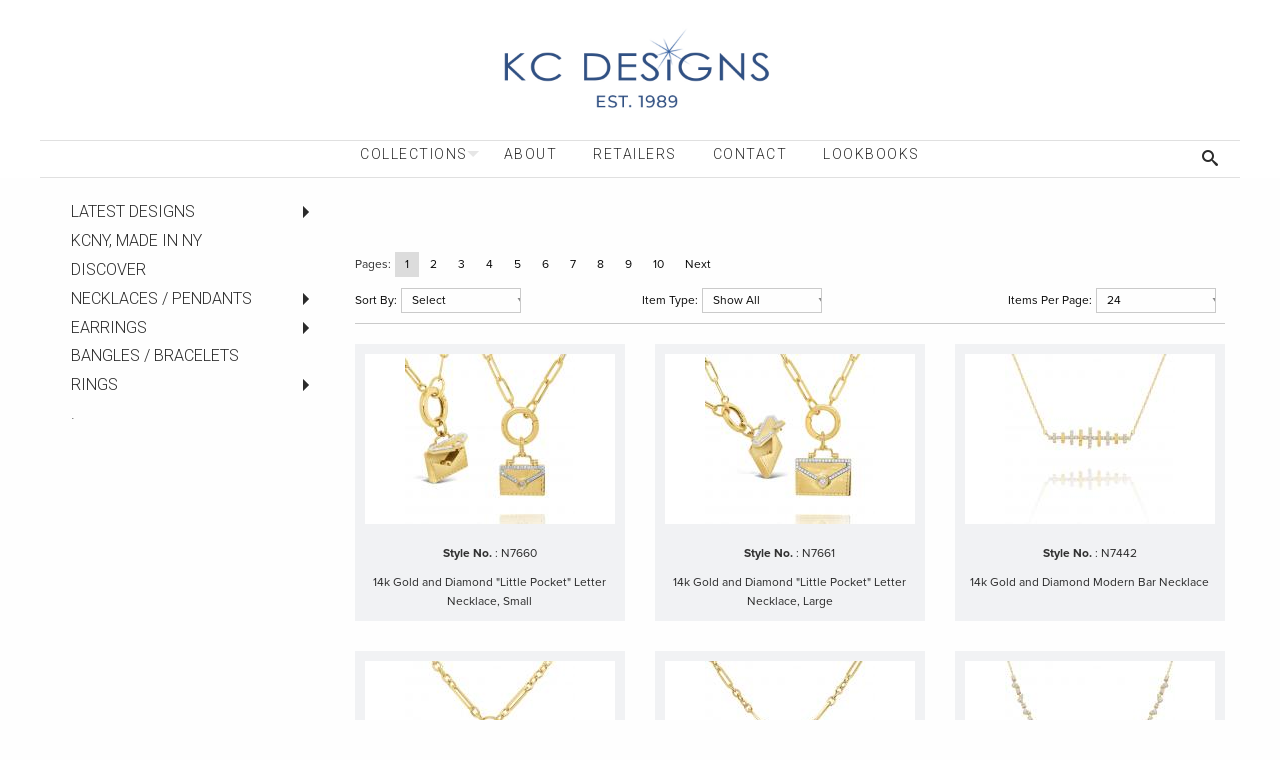

--- FILE ---
content_type: text/html; charset=UTF-8
request_url: https://www.kcdesignsnyc.com/category/pendants/fashion/
body_size: 6429
content:

<!doctype html>
<html class="no-js" lang="en">
<head>
    <title>Circle, Drop, Fashion Pendants with White, Black, Champagne Diamonds - KC Designs</title>
    <meta name="description" content="Are you looking for a stylish and chic update to your style? Take a look at our gorgeous collection of 14k gold diamond fashion pendants." />
    <meta name="keywords" content="white diamond pendants, champagne diamond pendants, black diamond pendants, fashion pendants, drop pendants, circle pendants" />
    <meta name="robots" content="Index, Follow" />
    <meta charset="utf-8" />
    <meta http-equiv="x-ua-compatible" content="ie=edge" />
    <meta name="viewport" content="width=device-width, initial-scale=1.0" />
    <meta http-equiv="content-language" content="en" />
    <meta name="language" content="en" />
    <meta http-equiv="imagetoolbar" content="no" />
    <script type="text/javascript" src="/assets/js/front/jquery.tools.min.js?1378750692"></script>
    <script type="text/javascript">var base_url = "https://www.kcdesignsnyc.com/"</script>
    <link rel="canonical" href="https://www.kcdesignsnyc.com/category/pendants/fashion" />
    <link href="https://www.kcdesignsnyc.com/assets/css/front/app.css" rel="stylesheet" type="text/css" media="all" />
    <link href="https://www.kcdesignsnyc.com/assets/css/front/jquery.fancybox.css" rel="stylesheet" type="text/css" media="all" />
    <link href='https://fonts.googleapis.com/css?family=Roboto:300,100' rel='stylesheet' type='text/css' />
	<link rel="stylesheet" type="text/css" href="https://cdn.datatables.net/v/zf/jszip-2.5.0/dt-1.10.20/b-1.6.1/b-html5-1.6.1/b-print-1.6.1/datatables.min.css"/>
	<link href="https://fonts.googleapis.com/css2?family=Kaushan+Script&display=swap" rel="stylesheet">
    <script src="https://use.typekit.net/jio6kpa.js"></script>
    <script src="https://www.kcdesignsnyc.com/assets/js/lazysizes.min.js" async=""></script>
    <script>try{Typekit.load({ async: true });}catch(e){}</script>
        <script src='https://www.google.com/recaptcha/api.js'></script>
<script id="mcjs">!function(c,h,i,m,p){m=c.createElement(h),p=c.getElementsByTagName(h)[0],m.async=1,m.src=i,p.parentNode.insertBefore(m,p)}(document,"script","https://chimpstatic.com/mcjs-connected/js/users/82c435682908c9930da101274/b01eff66a47ec41f1f468d947.js");</script>	
</head>
<body>

    <div class="off-canvas-wrapper">
        <div class="off-canvas-wrapper-inner" data-off-canvas-wrapper=data-off-canvas-wrapper>
            <div class="off-canvas position-left" id="offCanvasLeft" data-off-canvas=data-off-canvas>
<ul class="vertical menu drilldown" data-drilldown data-auto-height="true" data-animate-height="true" style="margin-top:15px;">
  <li>
    <a href="#">Collections</a>
    <ul class="menu vertical nested">
    <li><a href="javascript:void(0)" class="qmparent latest-designs">LATEST DESIGNS</a> 
<ul class='menu nested regular'>
<li><a href="https://www.kcdesignsnyc.com/category/latest-designs/be-bold/" class="be-bold">BE BOLD</a></li>
<li><a href="https://www.kcdesignsnyc.com/category/latest-designs/" class="show_all">Show All</a></li>
</ul></li>
<li><a href="https://www.kcdesignsnyc.com/category/kcny/" class="kcny">KCNY,  made in NY</a></li>
<li><a href="https://www.kcdesignsnyc.com/category/discover/" class="discover">Discover</a></li>
<li><a href="javascript:void(0)" class="qmparent pendants">Necklaces / Pendants</a> 
<ul class='menu nested regular'>
<li><a href="javascript:void(0)" class="qmparent initial-necklaces">Initials</a> 
<ul class='menu nested regular'>
<li><a href="https://www.kcdesignsnyc.com/category/pendants/initial-necklaces/baby-block-n3760/" class="baby-block-n3760">Baby Block N3760</a></li>
<li><a href="javascript:void(0)" class="qmparent bitty-block">Bitty Block</a> 
<ul class='menu nested regular'>
<li><a href="https://www.kcdesignsnyc.com/category/pendants/initial-necklaces/bitty-block/bitty_block_necklace_n13095/" class="bitty_block_necklace_n13095">Bitty Block Necklace N13095</a></li>
<li><a href="https://www.kcdesignsnyc.com/category/pendants/initial-necklaces/bitty-block/bitty_block_single_earring_charm_ch3171/" class="bitty_block_single_earring_charm_ch3171">Bitty Block Single Earring Charm CH3171</a></li>
<li><a href="https://www.kcdesignsnyc.com/category/pendants/initial-necklaces/bitty-block/bitty_block_single_stud_earring_e3171/" class="bitty_block_single_stud_earring_e3171">Bitty Block Single Stud Earring E3171</a></li>
<li><a href="https://www.kcdesignsnyc.com/category/pendants/initial-necklaces/bitty-block/" class="show_all">Show All</a></li>
</ul></li>
<li><a href="javascript:void(0)" class="qmparent discs">Discs</a> 
<ul class='menu nested regular'>
<li><a href="https://www.kcdesignsnyc.com/category/pendants/initial-necklaces/discs/mini_disc_lowercase_n9640/" class="mini_disc_lowercase_n9640">Mini Disc Lowercase N9640</a></li>
<li><a href="https://www.kcdesignsnyc.com/category/pendants/initial-necklaces/discs/mini_disc_uppercase_n11400/" class="mini_disc_uppercase_n11400">Mini Disc Uppercase N11400</a></li>
<li><a href="https://www.kcdesignsnyc.com/category/pendants/initial-necklaces/discs/large_disc_n7444/" class="large_disc_n7444">Large Disc N7444</a></li>
<li><a href="https://www.kcdesignsnyc.com/category/pendants/initial-necklaces/discs/" class="show_all">Show All</a></li>
</ul></li>
<li><a href="https://www.kcdesignsnyc.com/category/pendants/initial-necklaces/new_dog_tag_initial_n9543/" class="new_dog_tag_initial_n9543">Dog Tag Initial N9543, N1591</a></li>
<li><a href="https://www.kcdesignsnyc.com/category/pendants/initial-necklaces/modern-block_n4999/" class="modern-block_n4999">Modern  Block N4999</a></li>
<li><a href="javascript:void(0)" class="qmparent typewriter">Typewriter</a> 
<ul class='menu nested regular'>
<li><a href="https://www.kcdesignsnyc.com/category/pendants/initial-necklaces/typewriter/typewriter_with_bail_n8875/" class="typewriter_with_bail_n8875">Typewriter with Bail N8875</a></li>
<li><a href="https://www.kcdesignsnyc.com/category/pendants/initial-necklaces/typewriter/typewriter_without_bail_n9660/" class="typewriter_without_bail_n9660">Typewriter without Bail N9660</a></li>
<li><a href="https://www.kcdesignsnyc.com/category/pendants/initial-necklaces/typewriter/" class="show_all">Show All</a></li>
</ul></li>
<li><a href="https://www.kcdesignsnyc.com/category/pendants/initial-necklaces/" class="show_all">Show All</a></li>
</ul></li>
<li><a href="https://www.kcdesignsnyc.com/category/pendants/religious-and-spiritual/" class="religious-and-spiritual">Crosses</a></li>
<li><a href="https://www.kcdesignsnyc.com/category/pendants/jewish-stars/" class="jewish-stars">Jewish Stars</a></li>
<li><a href="https://www.kcdesignsnyc.com/category/pendants/evil-eye-hamsa/" class="evil-eye-hamsa">Evil Eye, Hamsa</a></li>
<li><a href="https://www.kcdesignsnyc.com/category/pendants/animals/" class="animals">Animals</a></li>
<li><a href="https://www.kcdesignsnyc.com/category/pendants/celestial/" class="celestial">Celestial</a></li>
<li><a href="https://www.kcdesignsnyc.com/category/pendants/diamond-by-the-yard/" class="diamond-by-the-yard">Diamond By The Yard</a></li>
<li><a href="https://www.kcdesignsnyc.com/category/pendants/fashion/" class="fashion">Fashion</a></li>
<li><a href="https://www.kcdesignsnyc.com/category/pendants/remembrance-lockets/" class="remembrance-lockets">Locket Collection</a></li>
<li><a href="https://www.kcdesignsnyc.com/category/pendants/nature/" class="nature">Nature</a></li>
<li><a href="https://www.kcdesignsnyc.com/category/pendants/peace-and-love/" class="peace-and-love">Peace and Love</a></li>
<li><a href="https://www.kcdesignsnyc.com/category/pendants/sealife/" class="sealife">Sealife</a></li>
<li><a href="https://www.kcdesignsnyc.com/category/pendants/states/" class="states">States</a></li>
<li><a href="https://www.kcdesignsnyc.com/category/pendants/necklace-accessories/" class="necklace-accessories">Necklace Accessories</a></li>
<li><a href="https://www.kcdesignsnyc.com/category/pendants/" class="show_all">Show All</a></li>
</ul></li>
<li><a href="javascript:void(0)" class="qmparent earrings">Earrings</a> 
<ul class='menu nested regular'>
<li><a href="https://www.kcdesignsnyc.com/category/earrings/animals/" class="animals">Animals</a></li>
<li><a href="https://www.kcdesignsnyc.com/category/earrings/celestial/" class="celestial">Celestial</a></li>
<li><a href="https://www.kcdesignsnyc.com/category/earrings/diamond-fashion/" class="diamond-fashion">Diamond Fashion</a></li>
<li><a href="https://www.kcdesignsnyc.com/category/earrings/earring-charms/" class="earring-charms">Earring Charms</a></li>
<li><a href="https://www.kcdesignsnyc.com/category/earrings/earring-cuff/" class="earring-cuff">Earring Cuff</a></li>
<li><a href="javascript:void(0)" class="qmparent hoops">Hoops</a> 
<ul class='menu nested regular'>
<li><a href="https://www.kcdesignsnyc.com/category/earrings/hoops/thenewhoop/" class="thenewhoop">THE NEW HOOP</a></li>
<li><a href="https://www.kcdesignsnyc.com/category/earrings/hoops/14-12-6-12mm-diameter/" class="14-12-6-12mm-diameter">1/4"-1/2" (6-12mm) diameter</a></li>
<li><a href="https://www.kcdesignsnyc.com/category/earrings/hoops/.51-.75-13-20mm-diameter/" class=".51-.75-13-20mm-diameter">1/2"-3/4" (13-20mm) diameter</a></li>
<li><a href="https://www.kcdesignsnyc.com/category/earrings/hoops/.76-1-21-25mm-diameter/" class=".76-1-21-25mm-diameter">3/4"-1" (21-25mm) diameter</a></li>
<li><a href="https://www.kcdesignsnyc.com/category/earrings/hoops/1.1-1.25-26-30mm-diameter/" class="1.1-1.25-26-30mm-diameter">1"- 1 1/4" (26-30mm) diameter</a></li>
<li><a href="https://www.kcdesignsnyc.com/category/earrings/hoops/1.26-1.5-31-38mm-diameter/" class="1.26-1.5-31-38mm-diameter">1 1/4"- 1 1/2" (31-38mm) diameter</a></li>
<li><a href="https://www.kcdesignsnyc.com/category/earrings/hoops/1.51-1.75-39-44mm-diameter/" class="1.51-1.75-39-44mm-diameter">1 1/2"-1 3/4" (39-44mm) diameter</a></li>
<li><a href="https://www.kcdesignsnyc.com/category/earrings/hoops/1-34-2-44mm-diameter/" class="1-34-2-44mm-diameter">1 3/4" - 2"+ (44+mm) diameter</a></li>
<li><a href="https://www.kcdesignsnyc.com/category/earrings/hoops/" class="show_all">Show All</a></li>
</ul></li>
<li><a href="https://www.kcdesignsnyc.com/category/earrings/nature/" class="nature">Nature</a></li>
<li><a href="https://www.kcdesignsnyc.com/category/earrings/peace-and-love/" class="peace-and-love">Peace and Love</a></li>
<li><a href="https://www.kcdesignsnyc.com/category/earrings/religious-and-spiritual/" class="religious-and-spiritual">Religious and Spiritual</a></li>
<li><a href="https://www.kcdesignsnyc.com/category/earrings/sealife/" class="sealife">Sealife</a></li>
<li><a href="https://www.kcdesignsnyc.com/category/earrings/" class="show_all">Show All</a></li>
</ul></li>
<li><a href="https://www.kcdesignsnyc.com/category/bangles-bracelets/" class="bangles-bracelets">Bangles / Bracelets</a></li>
<li><a href="javascript:void(0)" class="qmparent rings">Rings</a> 
<ul class='menu nested regular'>
<li><a href="https://www.kcdesignsnyc.com/category/rings/stack-and-style/" class="stack-and-style">Stack and Style Rings</a></li>
<li><a href="https://www.kcdesignsnyc.com/category/rings/" class="show_all">Show All</a></li>
</ul></li>
<li><a href="https://www.kcdesignsnyc.com/category/prior-collections/" class="prior-collections">.</a></li>
    </ul>
  </li>
                    <li class="level_0"><a href="https://www.kcdesignsnyc.com/about/" class="about">About</a></li>
<li class="level_0"><a href="https://www.kcdesignsnyc.com/kc-designs-authorized-jewelers/" class="authorized">Retailers</a></li>
<li class="level_0"><a href="https://www.kcdesignsnyc.com/contact/" class="contact">Contact </a></li>
<li class="level_0"><a href="https://www.kcdesignsnyc.com/lookbooks/" class="lookbooks">Lookbooks</a></li>
  </ul>                
                            </div>
            <div class="off-canvas-content" data-off-canvas-content=data-off-canvas-content>
                <header>
                    <a href="https://www.kcdesignsnyc.com/" class="logo fade-in"><img src="/assets/images/front/kcd-logo-2024-horizontal.jpg" /></a>
                    <div class="row menu-row">
                        <div class="column text-center">                            
<ul class="dropdown menu show-for-large" data-dropdown-menu>
  <li>
    <a href="#">Collections</a>
    <ul class="menu vertical nested">
  <li><a href="javascript:void(0)" class="qmparent latest-designs">LATEST DESIGNS</a> 
<ul class='menu nested regular'>
<li><a href="https://www.kcdesignsnyc.com/category/latest-designs/be-bold/" class="be-bold">BE BOLD</a></li>
<li><a href="https://www.kcdesignsnyc.com/category/latest-designs/" class="show_all">Show All</a></li>
</ul></li>
<li><a href="https://www.kcdesignsnyc.com/category/kcny/" class="kcny">KCNY,  made in NY</a></li>
<li><a href="https://www.kcdesignsnyc.com/category/discover/" class="discover">Discover</a></li>
<li><a href="javascript:void(0)" class="qmparent pendants">Necklaces / Pendants</a> 
<ul class='menu nested regular'>
<li><a href="javascript:void(0)" class="qmparent initial-necklaces">Initials</a> 
<ul class='menu nested regular'>
<li><a href="https://www.kcdesignsnyc.com/category/pendants/initial-necklaces/baby-block-n3760/" class="baby-block-n3760">Baby Block N3760</a></li>
<li><a href="javascript:void(0)" class="qmparent bitty-block">Bitty Block</a> 
<ul class='menu nested regular'>
<li><a href="https://www.kcdesignsnyc.com/category/pendants/initial-necklaces/bitty-block/bitty_block_necklace_n13095/" class="bitty_block_necklace_n13095">Bitty Block Necklace N13095</a></li>
<li><a href="https://www.kcdesignsnyc.com/category/pendants/initial-necklaces/bitty-block/bitty_block_single_earring_charm_ch3171/" class="bitty_block_single_earring_charm_ch3171">Bitty Block Single Earring Charm CH3171</a></li>
<li><a href="https://www.kcdesignsnyc.com/category/pendants/initial-necklaces/bitty-block/bitty_block_single_stud_earring_e3171/" class="bitty_block_single_stud_earring_e3171">Bitty Block Single Stud Earring E3171</a></li>
<li><a href="https://www.kcdesignsnyc.com/category/pendants/initial-necklaces/bitty-block/" class="show_all">Show All</a></li>
</ul></li>
<li><a href="javascript:void(0)" class="qmparent discs">Discs</a> 
<ul class='menu nested regular'>
<li><a href="https://www.kcdesignsnyc.com/category/pendants/initial-necklaces/discs/mini_disc_lowercase_n9640/" class="mini_disc_lowercase_n9640">Mini Disc Lowercase N9640</a></li>
<li><a href="https://www.kcdesignsnyc.com/category/pendants/initial-necklaces/discs/mini_disc_uppercase_n11400/" class="mini_disc_uppercase_n11400">Mini Disc Uppercase N11400</a></li>
<li><a href="https://www.kcdesignsnyc.com/category/pendants/initial-necklaces/discs/large_disc_n7444/" class="large_disc_n7444">Large Disc N7444</a></li>
<li><a href="https://www.kcdesignsnyc.com/category/pendants/initial-necklaces/discs/" class="show_all">Show All</a></li>
</ul></li>
<li><a href="https://www.kcdesignsnyc.com/category/pendants/initial-necklaces/new_dog_tag_initial_n9543/" class="new_dog_tag_initial_n9543">Dog Tag Initial N9543, N1591</a></li>
<li><a href="https://www.kcdesignsnyc.com/category/pendants/initial-necklaces/modern-block_n4999/" class="modern-block_n4999">Modern  Block N4999</a></li>
<li><a href="javascript:void(0)" class="qmparent typewriter">Typewriter</a> 
<ul class='menu nested regular'>
<li><a href="https://www.kcdesignsnyc.com/category/pendants/initial-necklaces/typewriter/typewriter_with_bail_n8875/" class="typewriter_with_bail_n8875">Typewriter with Bail N8875</a></li>
<li><a href="https://www.kcdesignsnyc.com/category/pendants/initial-necklaces/typewriter/typewriter_without_bail_n9660/" class="typewriter_without_bail_n9660">Typewriter without Bail N9660</a></li>
<li><a href="https://www.kcdesignsnyc.com/category/pendants/initial-necklaces/typewriter/" class="show_all">Show All</a></li>
</ul></li>
<li><a href="https://www.kcdesignsnyc.com/category/pendants/initial-necklaces/" class="show_all">Show All</a></li>
</ul></li>
<li><a href="https://www.kcdesignsnyc.com/category/pendants/religious-and-spiritual/" class="religious-and-spiritual">Crosses</a></li>
<li><a href="https://www.kcdesignsnyc.com/category/pendants/jewish-stars/" class="jewish-stars">Jewish Stars</a></li>
<li><a href="https://www.kcdesignsnyc.com/category/pendants/evil-eye-hamsa/" class="evil-eye-hamsa">Evil Eye, Hamsa</a></li>
<li><a href="https://www.kcdesignsnyc.com/category/pendants/animals/" class="animals">Animals</a></li>
<li><a href="https://www.kcdesignsnyc.com/category/pendants/celestial/" class="celestial">Celestial</a></li>
<li><a href="https://www.kcdesignsnyc.com/category/pendants/diamond-by-the-yard/" class="diamond-by-the-yard">Diamond By The Yard</a></li>
<li><a href="https://www.kcdesignsnyc.com/category/pendants/fashion/" class="fashion">Fashion</a></li>
<li><a href="https://www.kcdesignsnyc.com/category/pendants/remembrance-lockets/" class="remembrance-lockets">Locket Collection</a></li>
<li><a href="https://www.kcdesignsnyc.com/category/pendants/nature/" class="nature">Nature</a></li>
<li><a href="https://www.kcdesignsnyc.com/category/pendants/peace-and-love/" class="peace-and-love">Peace and Love</a></li>
<li><a href="https://www.kcdesignsnyc.com/category/pendants/sealife/" class="sealife">Sealife</a></li>
<li><a href="https://www.kcdesignsnyc.com/category/pendants/states/" class="states">States</a></li>
<li><a href="https://www.kcdesignsnyc.com/category/pendants/necklace-accessories/" class="necklace-accessories">Necklace Accessories</a></li>
<li><a href="https://www.kcdesignsnyc.com/category/pendants/" class="show_all">Show All</a></li>
</ul></li>
<li><a href="javascript:void(0)" class="qmparent earrings">Earrings</a> 
<ul class='menu nested regular'>
<li><a href="https://www.kcdesignsnyc.com/category/earrings/animals/" class="animals">Animals</a></li>
<li><a href="https://www.kcdesignsnyc.com/category/earrings/celestial/" class="celestial">Celestial</a></li>
<li><a href="https://www.kcdesignsnyc.com/category/earrings/diamond-fashion/" class="diamond-fashion">Diamond Fashion</a></li>
<li><a href="https://www.kcdesignsnyc.com/category/earrings/earring-charms/" class="earring-charms">Earring Charms</a></li>
<li><a href="https://www.kcdesignsnyc.com/category/earrings/earring-cuff/" class="earring-cuff">Earring Cuff</a></li>
<li><a href="javascript:void(0)" class="qmparent hoops">Hoops</a> 
<ul class='menu nested regular'>
<li><a href="https://www.kcdesignsnyc.com/category/earrings/hoops/thenewhoop/" class="thenewhoop">THE NEW HOOP</a></li>
<li><a href="https://www.kcdesignsnyc.com/category/earrings/hoops/14-12-6-12mm-diameter/" class="14-12-6-12mm-diameter">1/4"-1/2" (6-12mm) diameter</a></li>
<li><a href="https://www.kcdesignsnyc.com/category/earrings/hoops/.51-.75-13-20mm-diameter/" class=".51-.75-13-20mm-diameter">1/2"-3/4" (13-20mm) diameter</a></li>
<li><a href="https://www.kcdesignsnyc.com/category/earrings/hoops/.76-1-21-25mm-diameter/" class=".76-1-21-25mm-diameter">3/4"-1" (21-25mm) diameter</a></li>
<li><a href="https://www.kcdesignsnyc.com/category/earrings/hoops/1.1-1.25-26-30mm-diameter/" class="1.1-1.25-26-30mm-diameter">1"- 1 1/4" (26-30mm) diameter</a></li>
<li><a href="https://www.kcdesignsnyc.com/category/earrings/hoops/1.26-1.5-31-38mm-diameter/" class="1.26-1.5-31-38mm-diameter">1 1/4"- 1 1/2" (31-38mm) diameter</a></li>
<li><a href="https://www.kcdesignsnyc.com/category/earrings/hoops/1.51-1.75-39-44mm-diameter/" class="1.51-1.75-39-44mm-diameter">1 1/2"-1 3/4" (39-44mm) diameter</a></li>
<li><a href="https://www.kcdesignsnyc.com/category/earrings/hoops/1-34-2-44mm-diameter/" class="1-34-2-44mm-diameter">1 3/4" - 2"+ (44+mm) diameter</a></li>
<li><a href="https://www.kcdesignsnyc.com/category/earrings/hoops/" class="show_all">Show All</a></li>
</ul></li>
<li><a href="https://www.kcdesignsnyc.com/category/earrings/nature/" class="nature">Nature</a></li>
<li><a href="https://www.kcdesignsnyc.com/category/earrings/peace-and-love/" class="peace-and-love">Peace and Love</a></li>
<li><a href="https://www.kcdesignsnyc.com/category/earrings/religious-and-spiritual/" class="religious-and-spiritual">Religious and Spiritual</a></li>
<li><a href="https://www.kcdesignsnyc.com/category/earrings/sealife/" class="sealife">Sealife</a></li>
<li><a href="https://www.kcdesignsnyc.com/category/earrings/" class="show_all">Show All</a></li>
</ul></li>
<li><a href="https://www.kcdesignsnyc.com/category/bangles-bracelets/" class="bangles-bracelets">Bangles / Bracelets</a></li>
<li><a href="javascript:void(0)" class="qmparent rings">Rings</a> 
<ul class='menu nested regular'>
<li><a href="https://www.kcdesignsnyc.com/category/rings/stack-and-style/" class="stack-and-style">Stack and Style Rings</a></li>
<li><a href="https://www.kcdesignsnyc.com/category/rings/" class="show_all">Show All</a></li>
</ul></li>
<li><a href="https://www.kcdesignsnyc.com/category/prior-collections/" class="prior-collections">.</a></li>
    </ul>
  </li>
                              <li class="level_0"><a href="https://www.kcdesignsnyc.com/about/" class="about">About</a></li>
<li class="level_0"><a href="https://www.kcdesignsnyc.com/kc-designs-authorized-jewelers/" class="authorized">Retailers</a></li>
<li class="level_0"><a href="https://www.kcdesignsnyc.com/contact/" class="contact">Contact </a></li>
<li class="level_0"><a href="https://www.kcdesignsnyc.com/lookbooks/" class="lookbooks">Lookbooks</a></li>
  </ul>

                                                                    <a class="logged-out search fade-in slide-from-right" data-toggle="search-box"><i class="icon-search"></i></a>
                                

                            <div class="callout secondary" id="search-box" data-toggler=data-toggler data-animate="fade-in fade-out">
                                <form action="https://www.kcdesignsnyc.com/category/" id="search" method="get">
                                    <div class="large"><input type="text" name="adv_search" value="" /></div>
                                    <div class="search-btn">
                                        <i class="icon-search"></i>
                                        <input class="btn" type="submit" name="submit" />
                                    </div>
                                </form>
                            </div>
                            <button class="menu-btn hide-for-large fade-in slide-from-left" data-toggle="offCanvasLeft">
                                <i class="icon-menu-3"></i>
                            </button>
                        </div>
                    </div>
                </header><!--head-->
                    
                <div class="row interior">
                    <div class="column large-4 xlarge-3 sidebar show-for-xlarge">

                        <h2 class="more-in-this-section">Select a Collection</h2>
                        <ul class="vertical menu drilldown fade-in" data-drilldown data-parent-link="true">
                            <li><a href="javascript:void(0)" class="qmparent latest-designs">LATEST DESIGNS</a> 
<ul class='menu nested regular'>
<li><a href="https://www.kcdesignsnyc.com/category/latest-designs/be-bold/" class="be-bold">BE BOLD</a></li>
<li><a href="https://www.kcdesignsnyc.com/category/latest-designs/" class="show_all">Show All</a></li>
</ul></li>
<li><a href="https://www.kcdesignsnyc.com/category/kcny/" class="kcny">KCNY,  made in NY</a></li>
<li><a href="https://www.kcdesignsnyc.com/category/discover/" class="discover">Discover</a></li>
<li><a href="javascript:void(0)" class="qmparent pendants">Necklaces / Pendants</a> 
<ul class='menu nested regular'>
<li><a href="javascript:void(0)" class="qmparent initial-necklaces">Initials</a> 
<ul class='menu nested regular'>
<li><a href="https://www.kcdesignsnyc.com/category/pendants/initial-necklaces/baby-block-n3760/" class="baby-block-n3760">Baby Block N3760</a></li>
<li><a href="javascript:void(0)" class="qmparent bitty-block">Bitty Block</a> 
<ul class='menu nested regular'>
<li><a href="https://www.kcdesignsnyc.com/category/pendants/initial-necklaces/bitty-block/bitty_block_necklace_n13095/" class="bitty_block_necklace_n13095">Bitty Block Necklace N13095</a></li>
<li><a href="https://www.kcdesignsnyc.com/category/pendants/initial-necklaces/bitty-block/bitty_block_single_earring_charm_ch3171/" class="bitty_block_single_earring_charm_ch3171">Bitty Block Single Earring Charm CH3171</a></li>
<li><a href="https://www.kcdesignsnyc.com/category/pendants/initial-necklaces/bitty-block/bitty_block_single_stud_earring_e3171/" class="bitty_block_single_stud_earring_e3171">Bitty Block Single Stud Earring E3171</a></li>
<li><a href="https://www.kcdesignsnyc.com/category/pendants/initial-necklaces/bitty-block/" class="show_all">Show All</a></li>
</ul></li>
<li><a href="javascript:void(0)" class="qmparent discs">Discs</a> 
<ul class='menu nested regular'>
<li><a href="https://www.kcdesignsnyc.com/category/pendants/initial-necklaces/discs/mini_disc_lowercase_n9640/" class="mini_disc_lowercase_n9640">Mini Disc Lowercase N9640</a></li>
<li><a href="https://www.kcdesignsnyc.com/category/pendants/initial-necklaces/discs/mini_disc_uppercase_n11400/" class="mini_disc_uppercase_n11400">Mini Disc Uppercase N11400</a></li>
<li><a href="https://www.kcdesignsnyc.com/category/pendants/initial-necklaces/discs/large_disc_n7444/" class="large_disc_n7444">Large Disc N7444</a></li>
<li><a href="https://www.kcdesignsnyc.com/category/pendants/initial-necklaces/discs/" class="show_all">Show All</a></li>
</ul></li>
<li><a href="https://www.kcdesignsnyc.com/category/pendants/initial-necklaces/new_dog_tag_initial_n9543/" class="new_dog_tag_initial_n9543">Dog Tag Initial N9543, N1591</a></li>
<li><a href="https://www.kcdesignsnyc.com/category/pendants/initial-necklaces/modern-block_n4999/" class="modern-block_n4999">Modern  Block N4999</a></li>
<li><a href="javascript:void(0)" class="qmparent typewriter">Typewriter</a> 
<ul class='menu nested regular'>
<li><a href="https://www.kcdesignsnyc.com/category/pendants/initial-necklaces/typewriter/typewriter_with_bail_n8875/" class="typewriter_with_bail_n8875">Typewriter with Bail N8875</a></li>
<li><a href="https://www.kcdesignsnyc.com/category/pendants/initial-necklaces/typewriter/typewriter_without_bail_n9660/" class="typewriter_without_bail_n9660">Typewriter without Bail N9660</a></li>
<li><a href="https://www.kcdesignsnyc.com/category/pendants/initial-necklaces/typewriter/" class="show_all">Show All</a></li>
</ul></li>
<li><a href="https://www.kcdesignsnyc.com/category/pendants/initial-necklaces/" class="show_all">Show All</a></li>
</ul></li>
<li><a href="https://www.kcdesignsnyc.com/category/pendants/religious-and-spiritual/" class="religious-and-spiritual">Crosses</a></li>
<li><a href="https://www.kcdesignsnyc.com/category/pendants/jewish-stars/" class="jewish-stars">Jewish Stars</a></li>
<li><a href="https://www.kcdesignsnyc.com/category/pendants/evil-eye-hamsa/" class="evil-eye-hamsa">Evil Eye, Hamsa</a></li>
<li><a href="https://www.kcdesignsnyc.com/category/pendants/animals/" class="animals">Animals</a></li>
<li><a href="https://www.kcdesignsnyc.com/category/pendants/celestial/" class="celestial">Celestial</a></li>
<li><a href="https://www.kcdesignsnyc.com/category/pendants/diamond-by-the-yard/" class="diamond-by-the-yard">Diamond By The Yard</a></li>
<li><a href="https://www.kcdesignsnyc.com/category/pendants/fashion/" class="fashion">Fashion</a></li>
<li><a href="https://www.kcdesignsnyc.com/category/pendants/remembrance-lockets/" class="remembrance-lockets">Locket Collection</a></li>
<li><a href="https://www.kcdesignsnyc.com/category/pendants/nature/" class="nature">Nature</a></li>
<li><a href="https://www.kcdesignsnyc.com/category/pendants/peace-and-love/" class="peace-and-love">Peace and Love</a></li>
<li><a href="https://www.kcdesignsnyc.com/category/pendants/sealife/" class="sealife">Sealife</a></li>
<li><a href="https://www.kcdesignsnyc.com/category/pendants/states/" class="states">States</a></li>
<li><a href="https://www.kcdesignsnyc.com/category/pendants/necklace-accessories/" class="necklace-accessories">Necklace Accessories</a></li>
<li><a href="https://www.kcdesignsnyc.com/category/pendants/" class="show_all">Show All</a></li>
</ul></li>
<li><a href="javascript:void(0)" class="qmparent earrings">Earrings</a> 
<ul class='menu nested regular'>
<li><a href="https://www.kcdesignsnyc.com/category/earrings/animals/" class="animals">Animals</a></li>
<li><a href="https://www.kcdesignsnyc.com/category/earrings/celestial/" class="celestial">Celestial</a></li>
<li><a href="https://www.kcdesignsnyc.com/category/earrings/diamond-fashion/" class="diamond-fashion">Diamond Fashion</a></li>
<li><a href="https://www.kcdesignsnyc.com/category/earrings/earring-charms/" class="earring-charms">Earring Charms</a></li>
<li><a href="https://www.kcdesignsnyc.com/category/earrings/earring-cuff/" class="earring-cuff">Earring Cuff</a></li>
<li><a href="javascript:void(0)" class="qmparent hoops">Hoops</a> 
<ul class='menu nested regular'>
<li><a href="https://www.kcdesignsnyc.com/category/earrings/hoops/thenewhoop/" class="thenewhoop">THE NEW HOOP</a></li>
<li><a href="https://www.kcdesignsnyc.com/category/earrings/hoops/14-12-6-12mm-diameter/" class="14-12-6-12mm-diameter">1/4"-1/2" (6-12mm) diameter</a></li>
<li><a href="https://www.kcdesignsnyc.com/category/earrings/hoops/.51-.75-13-20mm-diameter/" class=".51-.75-13-20mm-diameter">1/2"-3/4" (13-20mm) diameter</a></li>
<li><a href="https://www.kcdesignsnyc.com/category/earrings/hoops/.76-1-21-25mm-diameter/" class=".76-1-21-25mm-diameter">3/4"-1" (21-25mm) diameter</a></li>
<li><a href="https://www.kcdesignsnyc.com/category/earrings/hoops/1.1-1.25-26-30mm-diameter/" class="1.1-1.25-26-30mm-diameter">1"- 1 1/4" (26-30mm) diameter</a></li>
<li><a href="https://www.kcdesignsnyc.com/category/earrings/hoops/1.26-1.5-31-38mm-diameter/" class="1.26-1.5-31-38mm-diameter">1 1/4"- 1 1/2" (31-38mm) diameter</a></li>
<li><a href="https://www.kcdesignsnyc.com/category/earrings/hoops/1.51-1.75-39-44mm-diameter/" class="1.51-1.75-39-44mm-diameter">1 1/2"-1 3/4" (39-44mm) diameter</a></li>
<li><a href="https://www.kcdesignsnyc.com/category/earrings/hoops/1-34-2-44mm-diameter/" class="1-34-2-44mm-diameter">1 3/4" - 2"+ (44+mm) diameter</a></li>
<li><a href="https://www.kcdesignsnyc.com/category/earrings/hoops/" class="show_all">Show All</a></li>
</ul></li>
<li><a href="https://www.kcdesignsnyc.com/category/earrings/nature/" class="nature">Nature</a></li>
<li><a href="https://www.kcdesignsnyc.com/category/earrings/peace-and-love/" class="peace-and-love">Peace and Love</a></li>
<li><a href="https://www.kcdesignsnyc.com/category/earrings/religious-and-spiritual/" class="religious-and-spiritual">Religious and Spiritual</a></li>
<li><a href="https://www.kcdesignsnyc.com/category/earrings/sealife/" class="sealife">Sealife</a></li>
<li><a href="https://www.kcdesignsnyc.com/category/earrings/" class="show_all">Show All</a></li>
</ul></li>
<li><a href="https://www.kcdesignsnyc.com/category/bangles-bracelets/" class="bangles-bracelets">Bangles / Bracelets</a></li>
<li><a href="javascript:void(0)" class="qmparent rings">Rings</a> 
<ul class='menu nested regular'>
<li><a href="https://www.kcdesignsnyc.com/category/rings/stack-and-style/" class="stack-and-style">Stack and Style Rings</a></li>
<li><a href="https://www.kcdesignsnyc.com/category/rings/" class="show_all">Show All</a></li>
</ul></li>
<li><a href="https://www.kcdesignsnyc.com/category/prior-collections/" class="prior-collections">.</a></li>
                        </ul>
                                            </div>

                    <div class="column large-12 xlarge-9  page-content" id="content">
                        <ul class="breadcrumbs slide-1">
    <li><a href="https://www.kcdesignsnyc.com/">Home</a></li> 
<li><a href="https://www.kcdesignsnyc.com/category/pendants/">Necklaces / Pendants</a></li> 
<li><a href="https://www.kcdesignsnyc.com/category/pendants/fashion/">Fashion</a></li> 
</ul>
			<div class="pagination-row">


                <span class="pager-title">Pages:</span>
                <ul class="pager pagination" role="navigation" aria-label="Pagination">

                    <li><a href="https://www.kcdesignsnyc.com/category/pendants/fashion/" class="active">1</a></li><li><a href="https://www.kcdesignsnyc.com/category/pendants/fashion/2/">2</a></li><li><a href="https://www.kcdesignsnyc.com/category/pendants/fashion/3/">3</a></li><li><a href="https://www.kcdesignsnyc.com/category/pendants/fashion/4/">4</a></li><li><a href="https://www.kcdesignsnyc.com/category/pendants/fashion/5/">5</a></li><li><a href="https://www.kcdesignsnyc.com/category/pendants/fashion/6/">6</a></li><li><a href="https://www.kcdesignsnyc.com/category/pendants/fashion/7/">7</a></li><li><a href="https://www.kcdesignsnyc.com/category/pendants/fashion/8/">8</a></li><li><a href="https://www.kcdesignsnyc.com/category/pendants/fashion/9/">9</a></li><li><a href="https://www.kcdesignsnyc.com/category/pendants/fashion/10/">10</a></li><li><a href="https://www.kcdesignsnyc.com/category/pendants/fashion/2/">Next</a></li>
                </ul>
				<ul class="sort-box">
					<li>
						<label>Sort By:</label>
						<select name="jumpMenu"  class="input" id="jumpMenu" onchange="jumpMenu('parent', this, 0)">
							<option>Select</option>
							<!--<option value="https://www.kcdesignsnyc.com/category/pendants/fashion/?sort=sku_ASC">Style A-Z</option>
							<option value="https://www.kcdesignsnyc.com/category/pendants/fashion/?sort=sku_DESC">Style Z-A</option> -->
							<option value="https://www.kcdesignsnyc.com/category/pendants/fashion/?sort=cost_ASC">Price (Low to High)</option>
							<option value="https://www.kcdesignsnyc.com/category/pendants/fashion/?sort=cost_DESC">Price (High to Low)</option>
						</select>

					</li>
                    <li>
                        <label>Item Type:</label>
                        <select name="jumpMenu3" class="input" id="jumpMenu3" onchange="jumpMenu('parent', this, 0)">
                            <option value="https://www.kcdesignsnyc.com/category/pendants/fashion/?">Show All</option>
                            <option value="https://www.kcdesignsnyc.com/category/pendants/fashion/?type=necklaces">Necklaces</option>
                            <option value="https://www.kcdesignsnyc.com/category/pendants/fashion/?type=earrings">Earrings</option>
                            <option value="https://www.kcdesignsnyc.com/category/pendants/fashion/?type=bracelets">Bracelets</option>
                            <option value="https://www.kcdesignsnyc.com/category/pendants/fashion/?type=rings">Rings</option>
                        </select>
                    </li>
					<li>
						<label>Items Per Page:</label>
						<select name="jumpMenu2"  class="input" id="jumpMenu2" onchange="jumpMenu('parent', this, 0)">
							<option>Select</option>
							<option value="https://www.kcdesignsnyc.com/category/pendants/fashion/?rpp=24" selected="selected">24</option>
							<option value="https://www.kcdesignsnyc.com/category/pendants/fashion/?rpp=48">48</option>
							<option value="https://www.kcdesignsnyc.com/category/pendants/fashion/all/">Show All</option>
						</select>
					</li>
				</ul>

			</div>
            <div class="row" data-equalizer>
                <ul class="prod-list clearfix">
                                        <li class="column large-4 medium-6 text-center">
                        <div class="product-wrapper" data-equalizer-watch>
                            <div class="images"><a href="https://www.kcdesignsnyc.com/product/n7660-14k-gold-and-diamond-little-pocket-letter-necklace-small/"><img src="https://www.kcdesignsnyc.com/thumb.php?src=https://www.kcdesignsnyc.com/assets/product_images/N7660.jpg&amp;w=170&amp;h=170" alt="" width="170" height="170" class="lazyload" /></a></div>
                            <p><b>Style No.</b> : <a href="https://www.kcdesignsnyc.com/product/n7660-14k-gold-and-diamond-little-pocket-letter-necklace-small/" class="green">N7660</a></p>
                            <div class="desc"><a href="https://www.kcdesignsnyc.com/product/n7660-14k-gold-and-diamond-little-pocket-letter-necklace-small/">14k Gold and Diamond "Little Pocket" Letter Necklace, Small</a></div>
                                    </div>
                    </li>
                                        <li class="column large-4 medium-6 text-center">
                        <div class="product-wrapper" data-equalizer-watch>
                            <div class="images"><a href="https://www.kcdesignsnyc.com/product/n7661-14k-gold-and-diamond-little-pocket-letter-necklace-large/"><img src="https://www.kcdesignsnyc.com/thumb.php?src=https://www.kcdesignsnyc.com/assets/product_images/N7661.jpg&amp;w=170&amp;h=170" alt="" width="170" height="170" class="lazyload" /></a></div>
                            <p><b>Style No.</b> : <a href="https://www.kcdesignsnyc.com/product/n7661-14k-gold-and-diamond-little-pocket-letter-necklace-large/" class="green">N7661</a></p>
                            <div class="desc"><a href="https://www.kcdesignsnyc.com/product/n7661-14k-gold-and-diamond-little-pocket-letter-necklace-large/">14k Gold and Diamond "Little Pocket" Letter Necklace, Large</a></div>
                                    </div>
                    </li>
                                        <li class="column large-4 medium-6 text-center">
                        <div class="product-wrapper" data-equalizer-watch>
                            <div class="images"><a href="https://www.kcdesignsnyc.com/product/n7442-14k-gold-and-diamond-modern-bar-necklace/"><img src="https://www.kcdesignsnyc.com/thumb.php?src=https://www.kcdesignsnyc.com/assets/product_images/N7442.jpg&amp;w=170&amp;h=170" alt="" width="170" height="170" class="lazyload" /></a></div>
                            <p><b>Style No.</b> : <a href="https://www.kcdesignsnyc.com/product/n7442-14k-gold-and-diamond-modern-bar-necklace/" class="green">N7442</a></p>
                            <div class="desc"><a href="https://www.kcdesignsnyc.com/product/n7442-14k-gold-and-diamond-modern-bar-necklace/">14k Gold and Diamond Modern Bar Necklace</a></div>
                                    </div>
                    </li>
                                        <li class="column large-4 medium-6 text-center">
                        <div class="product-wrapper" data-equalizer-watch>
                            <div class="images"><a href="https://www.kcdesignsnyc.com/product/n7550-14k-gold-and-pave-diamond-toggle-necklace/"><img src="https://www.kcdesignsnyc.com/thumb.php?src=https://www.kcdesignsnyc.com/assets/product_images/N7550.jpg&amp;w=170&amp;h=170" alt="" width="170" height="170" class="lazyload" /></a></div>
                            <p><b>Style No.</b> : <a href="https://www.kcdesignsnyc.com/product/n7550-14k-gold-and-pave-diamond-toggle-necklace/" class="green">N7550</a></p>
                            <div class="desc"><a href="https://www.kcdesignsnyc.com/product/n7550-14k-gold-and-pave-diamond-toggle-necklace/">14k Gold and Pave Diamond Toggle Necklace</a></div>
                                    </div>
                    </li>
                                        <li class="column large-4 medium-6 text-center">
                        <div class="product-wrapper" data-equalizer-watch>
                            <div class="images"><a href="https://www.kcdesignsnyc.com/product/n7682-14k-gold-and-diamond-toggle-necklace/"><img src="https://www.kcdesignsnyc.com/thumb.php?src=https://www.kcdesignsnyc.com/assets/product_images/Image_Coming_Soon2.jpg.jpg&amp;w=170&amp;h=170" alt="" width="170" height="170" class="lazyload" /></a></div>
                            <p><b>Style No.</b> : <a href="https://www.kcdesignsnyc.com/product/n7682-14k-gold-and-diamond-toggle-necklace/" class="green">N7682</a></p>
                            <div class="desc"><a href="https://www.kcdesignsnyc.com/product/n7682-14k-gold-and-diamond-toggle-necklace/">14k Gold and Diamond Toggle Necklace</a></div>
                                    </div>
                    </li>
                                        <li class="column large-4 medium-6 text-center">
                        <div class="product-wrapper" data-equalizer-watch>
                            <div class="images"><a href="https://www.kcdesignsnyc.com/product/n7528-14k-gold-and-diamonds-fancy-necklace/"><img src="https://www.kcdesignsnyc.com/thumb.php?src=https://www.kcdesignsnyc.com/assets/product_images/N7528.jpg&amp;w=170&amp;h=170" alt="" width="170" height="170" class="lazyload" /></a></div>
                            <p><b>Style No.</b> : <a href="https://www.kcdesignsnyc.com/product/n7528-14k-gold-and-diamonds-fancy-necklace/" class="green">N7528</a></p>
                            <div class="desc"><a href="https://www.kcdesignsnyc.com/product/n7528-14k-gold-and-diamonds-fancy-necklace/">14k Gold and Diamonds Fancy Necklace</a></div>
                                    </div>
                    </li>
                                        <li class="column large-4 medium-6 text-center">
                        <div class="product-wrapper" data-equalizer-watch>
                            <div class="images"><a href="https://www.kcdesignsnyc.com/product/n7603-14k-gold-and-diamond-pave-and-baguette-necklace/"><img src="https://www.kcdesignsnyc.com/thumb.php?src=https://www.kcdesignsnyc.com/assets/product_images/N7603.jpg&amp;w=170&amp;h=170" alt="" width="170" height="170" class="lazyload" /></a></div>
                            <p><b>Style No.</b> : <a href="https://www.kcdesignsnyc.com/product/n7603-14k-gold-and-diamond-pave-and-baguette-necklace/" class="green">N7603</a></p>
                            <div class="desc"><a href="https://www.kcdesignsnyc.com/product/n7603-14k-gold-and-diamond-pave-and-baguette-necklace/">14k Gold and Diamond Pave and Baguette Necklace</a></div>
                                    </div>
                    </li>
                                        <li class="column large-4 medium-6 text-center">
                        <div class="product-wrapper" data-equalizer-watch>
                            <div class="images"><a href="https://www.kcdesignsnyc.com/product/n7626a-14k-gold-and-diamond-mosaic-necklace/"><img src="https://www.kcdesignsnyc.com/thumb.php?src=https://www.kcdesignsnyc.com/assets/product_images/N76261.jpg&amp;w=170&amp;h=170" alt="" width="170" height="170" class="lazyload" /></a></div>
                            <p><b>Style No.</b> : <a href="https://www.kcdesignsnyc.com/product/n7626a-14k-gold-and-diamond-mosaic-necklace/" class="green">N7626</a></p>
                            <div class="desc"><a href="https://www.kcdesignsnyc.com/product/n7626a-14k-gold-and-diamond-mosaic-necklace/">14k Gold and Diamond Mosaic Necklace</a></div>
                                    </div>
                    </li>
                                        <li class="column large-4 medium-6 text-center">
                        <div class="product-wrapper" data-equalizer-watch>
                            <div class="images"><a href="https://www.kcdesignsnyc.com/product/n7597-14k-gold-and-diamond-rondels-necklace/"><img src="https://www.kcdesignsnyc.com/thumb.php?src=https://www.kcdesignsnyc.com/assets/product_images/N7596.jpg&amp;w=170&amp;h=170" alt="" width="170" height="170" class="lazyload" /></a></div>
                            <p><b>Style No.</b> : <a href="https://www.kcdesignsnyc.com/product/n7597-14k-gold-and-diamond-rondels-necklace/" class="green">N7597</a></p>
                            <div class="desc"><a href="https://www.kcdesignsnyc.com/product/n7597-14k-gold-and-diamond-rondels-necklace/">14k Gold and Diamond Rondels Necklace</a></div>
                                    </div>
                    </li>
                                        <li class="column large-4 medium-6 text-center">
                        <div class="product-wrapper" data-equalizer-watch>
                            <div class="images"><a href="https://www.kcdesignsnyc.com/product/n7473-14k-gold-and-diamond-pave-diamond-dog-tag-necklace/"><img src="https://www.kcdesignsnyc.com/thumb.php?src=https://www.kcdesignsnyc.com/assets/product_images/N7473.jpg&amp;w=170&amp;h=170" alt="" width="170" height="170" class="lazyload" /></a></div>
                            <p><b>Style No.</b> : <a href="https://www.kcdesignsnyc.com/product/n7473-14k-gold-and-diamond-pave-diamond-dog-tag-necklace/" class="green">N7473</a></p>
                            <div class="desc"><a href="https://www.kcdesignsnyc.com/product/n7473-14k-gold-and-diamond-pave-diamond-dog-tag-necklace/">14k Gold and Diamond Pave Diamond Dog Tag Necklace</a></div>
                                    </div>
                    </li>
                                        <li class="column large-4 medium-6 text-center">
                        <div class="product-wrapper" data-equalizer-watch>
                            <div class="images"><a href="https://www.kcdesignsnyc.com/product/n7585-14k-gold-and-diamond-triple-rondel-necklace/"><img src="https://www.kcdesignsnyc.com/thumb.php?src=https://www.kcdesignsnyc.com/assets/product_images/N7585.jpg&amp;w=170&amp;h=170" alt="" width="170" height="170" class="lazyload" /></a></div>
                            <p><b>Style No.</b> : <a href="https://www.kcdesignsnyc.com/product/n7585-14k-gold-and-diamond-triple-rondel-necklace/" class="green">N7585</a></p>
                            <div class="desc"><a href="https://www.kcdesignsnyc.com/product/n7585-14k-gold-and-diamond-triple-rondel-necklace/">14k Gold and Diamond Triple Rondel Necklace</a></div>
                                    </div>
                    </li>
                                        <li class="column large-4 medium-6 text-center">
                        <div class="product-wrapper" data-equalizer-watch>
                            <div class="images"><a href="https://www.kcdesignsnyc.com/product/n7522-14k-gold-and-diamond-triple-rondel-necklace/"><img src="https://www.kcdesignsnyc.com/thumb.php?src=https://www.kcdesignsnyc.com/assets/product_images/N7522.jpg&amp;w=170&amp;h=170" alt="" width="170" height="170" class="lazyload" /></a></div>
                            <p><b>Style No.</b> : <a href="https://www.kcdesignsnyc.com/product/n7522-14k-gold-and-diamond-triple-rondel-necklace/" class="green">N7522</a></p>
                            <div class="desc"><a href="https://www.kcdesignsnyc.com/product/n7522-14k-gold-and-diamond-triple-rondel-necklace/">14k Gold and Diamond Triple Rondel Necklace</a></div>
                                    </div>
                    </li>
                                        <li class="column large-4 medium-6 text-center">
                        <div class="product-wrapper" data-equalizer-watch>
                            <div class="images"><a href="https://www.kcdesignsnyc.com/product/n7592-14k-gold-and-diamond-multi-rondel-necklace/"><img src="https://www.kcdesignsnyc.com/thumb.php?src=https://www.kcdesignsnyc.com/assets/product_images/N7592.jpg&amp;w=170&amp;h=170" alt="" width="170" height="170" class="lazyload" /></a></div>
                            <p><b>Style No.</b> : <a href="https://www.kcdesignsnyc.com/product/n7592-14k-gold-and-diamond-multi-rondel-necklace/" class="green">N7592</a></p>
                            <div class="desc"><a href="https://www.kcdesignsnyc.com/product/n7592-14k-gold-and-diamond-multi-rondel-necklace/">14k Gold and Diamond Multi Rondel Necklace</a></div>
                                    </div>
                    </li>
                                        <li class="column large-4 medium-6 text-center">
                        <div class="product-wrapper" data-equalizer-watch>
                            <div class="images"><a href="https://www.kcdesignsnyc.com/product/n7456-14k-gold-and-diamond-mini-medallion-necklace/"><img src="https://www.kcdesignsnyc.com/thumb.php?src=https://www.kcdesignsnyc.com/assets/product_images/N7456.jpg&amp;w=170&amp;h=170" alt="" width="170" height="170" class="lazyload" /></a></div>
                            <p><b>Style No.</b> : <a href="https://www.kcdesignsnyc.com/product/n7456-14k-gold-and-diamond-mini-medallion-necklace/" class="green">N7456*</a></p>
                            <div class="desc"><a href="https://www.kcdesignsnyc.com/product/n7456-14k-gold-and-diamond-mini-medallion-necklace/">14k Gold and Diamond Mini Medallion Necklace</a></div>
                                    </div>
                    </li>
                                        <li class="column large-4 medium-6 text-center">
                        <div class="product-wrapper" data-equalizer-watch>
                            <div class="images"><a href="https://www.kcdesignsnyc.com/product/n7163-14k-gold-and-diamond-bold-link-necklace/"><img src="https://www.kcdesignsnyc.com/thumb.php?src=https://www.kcdesignsnyc.com/assets/product_images/N7163.jpg&amp;w=170&amp;h=170" alt="" width="170" height="170" class="lazyload" /></a></div>
                            <p><b>Style No.</b> : <a href="https://www.kcdesignsnyc.com/product/n7163-14k-gold-and-diamond-bold-link-necklace/" class="green">N7163</a></p>
                            <div class="desc"><a href="https://www.kcdesignsnyc.com/product/n7163-14k-gold-and-diamond-bold-link-necklace/">14k Gold and Diamond Bold Link Necklace</a></div>
                                    </div>
                    </li>
                                        <li class="column large-4 medium-6 text-center">
                        <div class="product-wrapper" data-equalizer-watch>
                            <div class="images"><a href="https://www.kcdesignsnyc.com/product/n7370-14k-gold-and-diamond-italian-pave-station-necklace/"><img src="https://www.kcdesignsnyc.com/thumb.php?src=https://www.kcdesignsnyc.com/assets/product_images/N7370.jpg&amp;w=170&amp;h=170" alt="" width="170" height="170" class="lazyload" /></a></div>
                            <p><b>Style No.</b> : <a href="https://www.kcdesignsnyc.com/product/n7370-14k-gold-and-diamond-italian-pave-station-necklace/" class="green">N7370</a></p>
                            <div class="desc"><a href="https://www.kcdesignsnyc.com/product/n7370-14k-gold-and-diamond-italian-pave-station-necklace/">14k Gold and Diamond Italian Pave Station Necklace</a></div>
                                    </div>
                    </li>
                                        <li class="column large-4 medium-6 text-center">
                        <div class="product-wrapper" data-equalizer-watch>
                            <div class="images"><a href="https://www.kcdesignsnyc.com/product/n7373-14k-gold-and-diamond-modern-tennis-necklace/"><img src="https://www.kcdesignsnyc.com/thumb.php?src=https://www.kcdesignsnyc.com/assets/product_images/N7373.jpg&amp;w=170&amp;h=170" alt="" width="170" height="170" class="lazyload" /></a></div>
                            <p><b>Style No.</b> : <a href="https://www.kcdesignsnyc.com/product/n7373-14k-gold-and-diamond-modern-tennis-necklace/" class="green">N7373</a></p>
                            <div class="desc"><a href="https://www.kcdesignsnyc.com/product/n7373-14k-gold-and-diamond-modern-tennis-necklace/">14k Gold and Diamond Modern Tennis Necklace</a></div>
                                    </div>
                    </li>
                                        <li class="column large-4 medium-6 text-center">
                        <div class="product-wrapper" data-equalizer-watch>
                            <div class="images"><a href="https://www.kcdesignsnyc.com/product/n7410-14k-gold-and-diamond-lariat-necklace/"><img src="https://www.kcdesignsnyc.com/thumb.php?src=https://www.kcdesignsnyc.com/assets/product_images/N7410.jpg&amp;w=170&amp;h=170" alt="" width="170" height="170" class="lazyload" /></a></div>
                            <p><b>Style No.</b> : <a href="https://www.kcdesignsnyc.com/product/n7410-14k-gold-and-diamond-lariat-necklace/" class="green">N7410</a></p>
                            <div class="desc"><a href="https://www.kcdesignsnyc.com/product/n7410-14k-gold-and-diamond-lariat-necklace/">14k Gold and Diamond Lariat Necklace</a></div>
                                    </div>
                    </li>
                                        <li class="column large-4 medium-6 text-center">
                        <div class="product-wrapper" data-equalizer-watch>
                            <div class="images"><a href="https://www.kcdesignsnyc.com/product/n9970-14k-gold-and-diamond-cheerio-necklace-large/"><img src="https://www.kcdesignsnyc.com/thumb.php?src=https://www.kcdesignsnyc.com/assets/product_images/N9970.jpg&amp;w=170&amp;h=170" alt="" width="170" height="170" class="lazyload" /></a></div>
                            <p><b>Style No.</b> : <a href="https://www.kcdesignsnyc.com/product/n9970-14k-gold-and-diamond-cheerio-necklace-large/" class="green">N9970*</a></p>
                            <div class="desc"><a href="https://www.kcdesignsnyc.com/product/n9970-14k-gold-and-diamond-cheerio-necklace-large/">14k Gold and Diamond Cheerio Necklace, Large</a></div>
                                    </div>
                    </li>
                                        <li class="column large-4 medium-6 text-center">
                        <div class="product-wrapper" data-equalizer-watch>
                            <div class="images"><a href="https://www.kcdesignsnyc.com/product/n7381-14k-gold-and-diamond-medallion-necklace/"><img src="https://www.kcdesignsnyc.com/thumb.php?src=https://www.kcdesignsnyc.com/assets/product_images/N73813.jpg&amp;w=170&amp;h=170" alt="" width="170" height="170" class="lazyload" /></a></div>
                            <p><b>Style No.</b> : <a href="https://www.kcdesignsnyc.com/product/n7381-14k-gold-and-diamond-medallion-necklace/" class="green">N7381</a></p>
                            <div class="desc"><a href="https://www.kcdesignsnyc.com/product/n7381-14k-gold-and-diamond-medallion-necklace/">14k Gold and Diamond Medallion Necklace</a></div>
                                    </div>
                    </li>
                                        <li class="column large-4 medium-6 text-center">
                        <div class="product-wrapper" data-equalizer-watch>
                            <div class="images"><a href="https://www.kcdesignsnyc.com/product/n7160-14k-gold-and-diamond-toggle-necklace/"><img src="https://www.kcdesignsnyc.com/thumb.php?src=https://www.kcdesignsnyc.com/assets/product_images/N7160.jpg&amp;w=170&amp;h=170" alt="" width="170" height="170" class="lazyload" /></a></div>
                            <p><b>Style No.</b> : <a href="https://www.kcdesignsnyc.com/product/n7160-14k-gold-and-diamond-toggle-necklace/" class="green">N7160</a></p>
                            <div class="desc"><a href="https://www.kcdesignsnyc.com/product/n7160-14k-gold-and-diamond-toggle-necklace/">14k Gold and Diamond Toggle Necklace</a></div>
                                    </div>
                    </li>
                                        <li class="column large-4 medium-6 text-center">
                        <div class="product-wrapper" data-equalizer-watch>
                            <div class="images"><a href="https://www.kcdesignsnyc.com/product/n7350-14k-gold-and-diamond-y-necklace-small/"><img src="https://www.kcdesignsnyc.com/thumb.php?src=https://www.kcdesignsnyc.com/assets/product_images/N7350.jpg&amp;w=170&amp;h=170" alt="" width="170" height="170" class="lazyload" /></a></div>
                            <p><b>Style No.</b> : <a href="https://www.kcdesignsnyc.com/product/n7350-14k-gold-and-diamond-y-necklace-small/" class="green">N7350</a></p>
                            <div class="desc"><a href="https://www.kcdesignsnyc.com/product/n7350-14k-gold-and-diamond-y-necklace-small/">14k Gold and Diamond "Y" Necklace, Small</a></div>
                                    </div>
                    </li>
                                        <li class="column large-4 medium-6 text-center">
                        <div class="product-wrapper" data-equalizer-watch>
                            <div class="images"><a href="https://www.kcdesignsnyc.com/product/n7262-14k-gold-and-diamond-y-necklace-medium/"><img src="https://www.kcdesignsnyc.com/thumb.php?src=https://www.kcdesignsnyc.com/assets/product_images/N7262.jpg&amp;w=170&amp;h=170" alt="" width="170" height="170" class="lazyload" /></a></div>
                            <p><b>Style No.</b> : <a href="https://www.kcdesignsnyc.com/product/n7262-14k-gold-and-diamond-y-necklace-medium/" class="green">N7262</a></p>
                            <div class="desc"><a href="https://www.kcdesignsnyc.com/product/n7262-14k-gold-and-diamond-y-necklace-medium/">14k Gold and Diamond "Y" Necklace, Medium</a></div>
                                    </div>
                    </li>
                                        <li class="column large-4 medium-6 text-center">
                        <div class="product-wrapper" data-equalizer-watch>
                            <div class="images"><a href="https://www.kcdesignsnyc.com/product/n7113-14k-gold-and-diamond-charm-holder-necklace/"><img src="https://www.kcdesignsnyc.com/thumb.php?src=https://www.kcdesignsnyc.com/assets/product_images/N7113Y.jpg&amp;w=170&amp;h=170" alt="" width="170" height="170" class="lazyload" /></a></div>
                            <p><b>Style No.</b> : <a href="https://www.kcdesignsnyc.com/product/n7113-14k-gold-and-diamond-charm-holder-necklace/" class="green">N7113</a></p>
                            <div class="desc"><a href="https://www.kcdesignsnyc.com/product/n7113-14k-gold-and-diamond-charm-holder-necklace/">14k Gold and Diamond Charm Holder Necklace</a></div>
                                    </div>
                    </li>
                                    </ul>

            </div>



                <span class="pager-title">Pages:</span>
                <ul class="pager pagination" role="navigation" aria-label="Pagination">

                    <li><a href="https://www.kcdesignsnyc.com/category/pendants/fashion/" class="active">1</a></li><li><a href="https://www.kcdesignsnyc.com/category/pendants/fashion/2/">2</a></li><li><a href="https://www.kcdesignsnyc.com/category/pendants/fashion/3/">3</a></li><li><a href="https://www.kcdesignsnyc.com/category/pendants/fashion/4/">4</a></li><li><a href="https://www.kcdesignsnyc.com/category/pendants/fashion/5/">5</a></li><li><a href="https://www.kcdesignsnyc.com/category/pendants/fashion/6/">6</a></li><li><a href="https://www.kcdesignsnyc.com/category/pendants/fashion/7/">7</a></li><li><a href="https://www.kcdesignsnyc.com/category/pendants/fashion/8/">8</a></li><li><a href="https://www.kcdesignsnyc.com/category/pendants/fashion/9/">9</a></li><li><a href="https://www.kcdesignsnyc.com/category/pendants/fashion/10/">10</a></li><li><a href="https://www.kcdesignsnyc.com/category/pendants/fashion/2/">Next</a></li>
                </ul>





                    </div>
                </div>
                        
                    <footer id="footer">
                                <div class="row">
                                    <div class="column medium-4 small-6">
                                        <h4>ABOUT</h4>
                                        <ul class="menu vertical">
                                            <li><a href="/about/">Who we are</a></li>
                                            <li><a href="/jewelry-questions/">FAQ</a></li>
                                            <li><a href="/celebrities-who-wear-kc-designs-jewelry/">Media</a></li>
                                            <li><a href="/kc-designs-authorized-jewelers/">Retailers</a></li>
                                            <li><a href="/contact/">Contact Us</a></li>
                                        </ul>
                                    </div>
                                    <div class="column medium-4 small-6 stay-in-touch">
                                        <h4>Stay In Touch</h4>
                                        <ul class="menu social">
                                            <li><a class="icon-pinterest" href="http://pinterest.com/kcdesignsnyc/" target="_blank"></a></li>
                                            <li><a class="icon-google" href="https://plus.google.com/111604768927089563474/" target="_blank"></a></li>
                                            <li><a class="icon-facebook" href="http://www.facebook.com/KCDesignsNYC" target="_blank"></a></li>
                                            <li><a class="icon-twitter" href="https://twitter.com/kcdesignsnyc" target="_blank"></a></li>
                                            <li><a class="icon-instagram" href="https://www.instagram.com/kcdesignsnyc/"></a></li>
                                        </ul>
                                    </div>	
									<div class="column small-12 medium-4">
										<a href="https://www.kcdesignsnyc.com/authorized-jeweler-login/" class="button secondary">Authorized Jeweler Login</a>
									</div>
                                </div>
                        <div class="copyright-row">
                            <div class="row">
                                <div class="column medium-6 copyright">
                                    <p>Copyright KC Designs 2004-2026, All Rights Reserved</p>
									<p><a href="http://www.kaimika.com">Website Design and Maintenance</a> by Kaimika Technology.</p>
                                </div>
                            </div>
                        </div>
                    </footer>

             </div><!-- end off-canvas-content -->
        </div>
    </div>

    <script src="/node_modules/foundation-sites/node_modules/jquery/dist/jquery.js"></script>
    <script src="/node_modules/foundation-sites/node_modules/what-input/what-input.js"></script>
    <script src="/node_modules/foundation-sites/dist/foundation.js"></script>
    <script src="/node_modules/motion-ui/motion-ui.js"></script>
    <script src="/assets/js/noframework.waypoints.min.js"></script>
    <script src="/assets/js/slick.min.js"></script>
    <script src="https://npmcdn.com/imagesloaded@4.1/imagesloaded.pkgd.min.js"></script>
    <script type='text/javascript' src='/assets/js/jquery.fancybox.js'></script>
    <script type='text/javascript' src='/assets/js/jquery.elevatezoom.js'></script>
	<script type="text/javascript" src="https://cdnjs.cloudflare.com/ajax/libs/pdfmake/0.1.36/pdfmake.min.js"></script>
	<script type="text/javascript" src="https://cdnjs.cloudflare.com/ajax/libs/pdfmake/0.1.36/vfs_fonts.js"></script>
	<script type="text/javascript" src="https://cdn.datatables.net/v/zf/jszip-2.5.0/dt-1.10.20/b-1.6.1/b-html5-1.6.1/b-print-1.6.1/datatables.min.js"></script>    
    <script src="/assets/js/app.js"></script>
<script>
  (function(i,s,o,g,r,a,m){i['GoogleAnalyticsObject']=r;i[r]=i[r]||function(){
  (i[r].q=i[r].q||[]).push(arguments)},i[r].l=1*new Date();a=s.createElement(o),
  m=s.getElementsByTagName(o)[0];a.async=1;a.src=g;m.parentNode.insertBefore(a,m)
  })(window,document,'script','https://www.google-analytics.com/analytics.js','ga');

  ga('create', 'UA-75253478-1', 'auto');
  ga('send', 'pageview');

</script></body>
</html>
